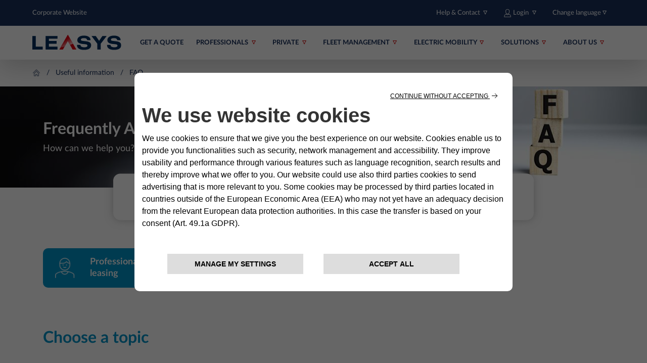

--- FILE ---
content_type: text/html; charset=UTF-8
request_url: https://www.leasys.com/lu/english/useful-information/faq
body_size: 10636
content:
<!DOCTYPE html>
<html  lang="en" itemscope
                                                     itemtype="https://schema.org/WebPage">

<head>
    <meta charset="utf-8">

    <!-- Google Tag Manager -->

    <script type="text/javascript">
        if (sessionStorage.getItem("referrer")) {
            $referrerCheck = sessionStorage.getItem("referrer");
            sessionStorage.removeItem("referrer");
        } else {
            $referrerCheck = document.referrer;
        }
    </script>
    <script type="text/plain" class="cl-onconsent-inline-performance">
        (function(w,d,s,l,i){w[l]=w[l]||[];w[l].push({'gtm.start':
            new Date().getTime(),event:'gtm.js'});var f=d.getElementsByTagName(s)[0],
        j=d.createElement(s),dl=l!='dataLayer'?'&l='+l:'';j.async=true;j.src=
        'https://www.googletagmanager.com/gtm.js?id='+i+dl;f.parentNode.insertBefore(j,f);
    })(window,document,'script','dataLayer','GTM-PHFRPBL');</script>
    <!-- End Google Tag Manager -->
        <!--    <link rel="canonical" href="--><?//=$baseaddrComplete?><!--">-->


    <title>Frequently Asked Questions | Leasys Luxembourg</title><meta name="description" content="Find all the answers to your questions about Leasys car leasing: how it works, contract, services included, electric mobility." />
<meta property="og:url" content="https://www.leasys.com/lu/english/useful-information/faq" />
<meta property="og:site" content="https://www.leasys.com/lu/english/useful-information/faq" />
<meta property="og:title" content="Frequently Asked Questions | Leasys Luxembourg" />
<meta property="og:description" content="Find all the answers to your questions about Leasys car leasing: how it works, contract, services included, electric mobility." />
<meta name="twitter:card" content="summary" />
<meta name="twitter:title" content="Frequently Asked Questions | Leasys Luxembourg" />
<meta name="twitter:description" content="Find all the answers to your questions about Leasys car leasing: how it works, contract, services included, electric mobility." />
<meta http-equiv="Content-Type" content="text/html; charset=UTF-8" />
<meta name="viewport" content="width=device-width, initial-scale=1.0, maximum-scale=1.0, user-scalable=no" />
<meta http-equiv="X-UA-Compatible" content="IE=edge" />
<meta name="robots" content="all" />
<meta name="country" content="lu" />

    <!--// META (SEO) -->
    
    <!-- STYLES & FONTS -->
        
                
    <link href="https://www.leasys.com/lu/english/useful-information/faq" rel="canonical" />
<link href="https://www.leasys.com/lu/english/useful-information/faq" hreflang="en-lu" rel="alternate" />
<link href="https://www.leasys.com/lu/francais/informations-utiles/faq" hreflang="fr-lu" rel="alternate" />
<link href="/assets/css/screen.css?v=1758493" media="screen" rel="stylesheet" type="text/css" />                
    <!--// STYLES & FONTS  -->

    <!-- FAVICON -->
    <link rel="apple-touch-icon" sizes="180x180" href="/assets/img/favicon/apple-touch-icon.png">
    <link rel="icon" type="image/png" sizes="32x32" href="/assets/img/favicon/favicon-32x32.png">
    <link rel="icon" type="image/png" sizes="16x16" href="/assets/img/favicon/favicon-16x16.png">
    <link rel="manifest" href="/assets/img/favicon/site.webmanifest">
    <meta name="msapplication-TileColor" content="#18305b">
    <meta name="theme-color" content="#ffffff">
    <!--// FAVICON -->

            <script type="text/javascript" class="cl-onconsent-inline-essential" src="https://www.google.com/recaptcha/api.js" async defer></script>
    
    <!-- SCHEMA.org -->
    <meta itemprop="name" content="Frequently Asked Questions | Leasys Luxembourg">
    <meta itemprop="description" content="Find all the answers to your questions about Leasys car leasing: how it works, contract, services included, electric mobility.">
    <!--    <meta itemprop="image" content="--><?//= $baseaddr . ASSET_PREFIX . '/assets/img/shared/logo.png' ?><!--">-->
    <!--// SCHEMA.org -->

</head>

<body class="leasys d-flex flex-column h-100 bg-white ">
<script>
    window.dataLayer = window.dataLayer || [];
</script>
    <script>
        // INSTRUCTIONS
        // The VersaTag code should be placed at the top of the <BODY> section of the HTML page.
        // To ensure that the full page loads as a prerequisite for the VersaTag
        // being activated (and the working mode is set to synchronous mode), place the tag at the bottom of the page. Note, however, that this may
        // skew the data for slow-loading pages, and in general is not recommended.
        // If the VersaTag code is configured to run in async mode, place the tag at the bottom of the page before the end of the <BODY > section.

        //
        // NOTE: You can test if the tags are working correctly before the campaign launches
        // as follows:  Browse to http://bs.serving-sys.com/BurstingPipe/adServer.bs?cn=at, which is
        // a page that lets you set your local machine to 'testing' mode.  In this mode, when
        // visiting a page that includes a VersaTag, a new window will open, showing you
        // the tags activated by the VersaTag and the data sent by the VersaTag tag to the Sizmek servers.
        //
        // END of instructions (These instruction lines can be deleted from the actual HTML)

        var versaTag = {};
        versaTag.id = "7209";
        versaTag.sync = 0;
        versaTag.dispType = "js";
        versaTag.ptcl = "HTTPS";
        versaTag.bsUrl = "bs.serving-sys.com/BurstingPipe";
        //VersaTag activity parameters include all conversion parameters including custom parameters and Predefined parameters. Syntax: "ParamName1":"ParamValue1", "ParamName2":"ParamValue2". ParamValue can be empty.
        versaTag.activityParams = {
//Predefined parameters:
            "OrderID": "",
            "Session": "",
            "Value": "",
            "productid": "",
            "productinfo": "",
            "Quantity": "",
//Custom parameters:
            "country": "",
            "productId": "",
            "productName": "",
            "pagelevel3": "",
            "pagelevel2": "",
            "pagelevel1": "",
            "pageTitle": "en-pagina-faq",
            "pageType": ""
        };
        //Static retargeting tags parameters. Syntax: "TagID1":"ParamValue1", "TagID2":"ParamValue2". ParamValue can be empty.
        versaTag.retargetParams = {};
        //Dynamic retargeting tags parameters. Syntax: "TagID1":"ParamValue1", "TagID2":"ParamValue2". ParamValue can be empty.
        versaTag.dynamicRetargetParams = {};
        // Third party tags conditional parameters and mapping rule parameters. Syntax: "CondParam1":"ParamValue1", "CondParam2":"ParamValue2". ParamValue can be empty.
        versaTag.conditionalParams = {"pageType":"","pageTitle":"en-pagina-faq","pagelevel1":"","pagelevel2":"","pagelevel3":"","productName":"","productId":"","country":""};
    </script>
    <script type="text/plain" class="cl-onconsent-inline-advertising" id="ebOneTagUrlId" src="https://secure-ds.serving-sys.com/SemiCachedScripts/ebOneTag.js"></script>
    <noscript>
        <iframe src="https://bs.serving-sys.com/BurstingPipe?
    cn=ot&amp;
    onetagid=7209&amp;
    ns=1&amp;
    activityValues=$$Value=[Value]&amp;OrderID=&amp;Session=&amp;ProductID=[ProductID]&amp;ProductInfo=[ProductInfo]&amp;Quantity=[Quantity]$$&amp;
    retargetingValues=$$$$&amp;
    dynamicRetargetingValues=$$$$&amp;
    acp=$$pageType=&amp;pageTitle=en-pagina-faq&amp;pagelevel1=&amp;pagelevel2=&amp;pagelevel3=&amp;productName=&amp;productId=&amp;country=$$&amp;"
                style="display:none;width:0px;height:0px"></iframe>
    </noscript>            

<nav class="navbar navbar-expand nav-top d-none d-xl-block nav-top--blue" aria-label="Utility menu">
    <div class="container-fluid d-flex pl-xl-5 pr-xl-5">

                
                                    <ul class="navbar-nav">
                    <li class="nav-item dropdown">
                        <a class="nav-link pl-0 " href="https://corporate.leasys.com/english" role="button" aria-haspopup="true" aria-expanded="false" title="Corporate Website">
                            Corporate Website                        </a>
                    </li>
                </ul>
                    
                            <ul class="navbar-nav ml-auto">
                                                                                                        <li class="nav-item dropdown">
                            <a
                                    class="nav-link  main dropdown-toggle"
                                    href="#"
                                    target=""
                                    rel=""
                                                                    data-toggle="dropdown"
                                    role="button"
                                    aria-haspopup="true"
                                    aria-expanded="false"
                                                                                            >
                                                                Help & Contact                            </a>

                                                            <div class="dropdown-menu shadow-sm">
                                                                                                                                                            <a
                                                class="dropdown-item"
                                                href="/lu/english/company/contact"
                                                target=""
                                                rel=""
                                                                                    >
                                            Contact                                        </a>
                                                                                                                                                            <a
                                                class="dropdown-item"
                                                href="/lu/english/useful-information/faq"
                                                target=""
                                                rel=""
                                                                                    >
                                            FAQ                                        </a>
                                                                                                                                                            <a
                                                class="dropdown-item"
                                                href="/lu/english/useful-documents"
                                                target=""
                                                rel=""
                                                                                    >
                                            Useful documents                                        </a>
                                                                    </div>
                                                    </li>
                                                                                                                            <li class="nav-item dropdown">
                            <a
                                    class="nav-link  main dropdown-toggle"
                                    href="#"
                                    target=""
                                    rel=""
                                                                    data-toggle="dropdown"
                                    role="button"
                                    aria-haspopup="true"
                                    aria-expanded="false"
                                                                                            >
                                <picture >
	<source srcset="/international/img/31064/image-thumb__31064__header-link-icon/Icona_Area_Clienti_bianca.webp 1x, /international/img/31064/image-thumb__31064__header-link-icon/Icona_Area_Clienti_bianca@2x.webp 2x" type="image/webp" />
	<source srcset="/international/img/31064/image-thumb__31064__header-link-icon/Icona_Area_Clienti_bianca.png 1x, /international/img/31064/image-thumb__31064__header-link-icon/Icona_Area_Clienti_bianca@2x.png 2x" type="image/png" />
	<img src="/international/img/31064/image-thumb__31064__header-link-icon/Icona_Area_Clienti_bianca.png" width="16" height="16" alt="" loading="lazy" srcset="/international/img/31064/image-thumb__31064__header-link-icon/Icona_Area_Clienti_bianca.png 1x, /international/img/31064/image-thumb__31064__header-link-icon/Icona_Area_Clienti_bianca@2x.png 2x" />
</picture>
                                Login                            </a>

                                                            <div class="dropdown-menu shadow-sm">
                                                                                                                                                            <a
                                                class="dropdown-item"
                                                href="/lu/english/driver-app-closed"
                                                target=""
                                                rel=""
                                                                                    >
                                            My-Leasys Drivers                                        </a>
                                                                                                                                                            <a
                                                class="dropdown-item"
                                                href="https://fleet.myleasys.lu/"
                                                target="_blank"
                                                rel="noopener"
                                                                                    >
                                            My-Leasys Fleet                                        </a>
                                                                    </div>
                                                    </li>
                                                                                                    <li class="nav-item dropdown">
                            <a class="nav-link main dropdown-toggle" href="#" data-toggle="dropdown" role="button" aria-haspopup="true"
                               aria-expanded="false">Change language</a>
                            <div class="dropdown-menu shadow-sm">
                                                                    <a class="dropdown-item" href="/lu/francais/informations-utiles/faq">
                                        FR                                    </a>
                                                            </div>
                        </li>
                                                                                                                            <li class="nav-item ">
                            <a
                                    class="nav-link nav-favourite main "
                                    href="/lu/english/favourites"
                                    target=""
                                    rel=""
                                                                                            >
                                <picture >
	<source srcset="/international/img/139363/image-thumb__139363__header-link-icon/heart_icon.webp 1x, /international/img/139363/image-thumb__139363__header-link-icon/heart_icon@2x.webp 2x" type="image/webp" />
	<source srcset="/international/img/139363/image-thumb__139363__header-link-icon/heart_icon.png 1x, /international/img/139363/image-thumb__139363__header-link-icon/heart_icon@2x.png 2x" type="image/png" />
	<img src="/international/img/139363/image-thumb__139363__header-link-icon/heart_icon.png" width="19" height="16" alt="" loading="lazy" srcset="/international/img/139363/image-thumb__139363__header-link-icon/heart_icon.png 1x, /international/img/139363/image-thumb__139363__header-link-icon/heart_icon@2x.png 2x" />
</picture>
                                Favorites                            </a>

                                                    </li>
                                                                </ul>
            </div>
</nav>
            
<nav class="sticky-top navbar navbar-expand-xl nav-main nav-main--white shadow-lg ">
    <div class="container-fluid d-flex pl-xl-5 pr-xl-5">
                            <a class="navbar-brand mr-0 mr-md-2" href="/lu/english" aria-label="Leasys">
                <img class="nav-main-logo" src="/international/img/logo_leasys_stellantis_def/logo-positivo.svg" alt="Leasys">
            </a>
        
        <ul class="nav mobileIconNavContainer">
            
                    </ul>
        <button class="navbar-toggler" type="button">
            <span class="navbar-toggler-icon"></span>
        </button>
        <ul class="navbar-nav ml-auto">
                                                            <li class="nav-item dropdown">
                    <a
                        href="/lu/english/get-a-quote"
                        target=""
                        class="nav-link "
                        rel=""
                                                                    >
                        Get a quote                    </a>
                    
                
                                    </li>
                                                            <li class="nav-item dropdown">
                    <a
                        href="#"
                        target=""
                        class="nav-link dropdown-toggle mr-md-2"
                        rel=""
                                                    data-toggle="dropdown"
                            role="button"
                            aria-haspopup="true"
                            aria-expanded="false"
                                                                    >
                        Professionals                    </a>
                    
                
                                            <div class="dropdown-menu dropdown-menu-right shadow-sm">
                                                                                                                            <a
                                        class="dropdown-item"
                                        href="/lu/english/target/business-lease"
                                        target=""
                                        rel=""
                                                                        >
                                    Discover business lease                                </a>
                                                                                                                            <a
                                        class="dropdown-item"
                                        href="/lu/english/lease-or-buy"
                                        target=""
                                        rel=""
                                                                        >
                                    Benefits of leasing                                </a>
                                                                                                                            <a
                                        class="dropdown-item"
                                        href="/lu/english/services"
                                        target=""
                                        rel=""
                                                                        >
                                    Car leasing services                                </a>
                                                                                                                            <a
                                        class="dropdown-item"
                                        href="/lu/english/offers?order=asc&view=6&perRow=2&category=special-offer"
                                        target=""
                                        rel=""
                                                                        >
                                    Discover our offers                                </a>
                                                    </div>
                                    </li>
                                                            <li class="nav-item dropdown">
                    <a
                        href="#"
                        target=""
                        class="nav-link dropdown-toggle mr-md-2"
                        rel=""
                                                    data-toggle="dropdown"
                            role="button"
                            aria-haspopup="true"
                            aria-expanded="false"
                                                                    >
                        Private                    </a>
                    
                
                                            <div class="dropdown-menu dropdown-menu-right shadow-sm">
                                                                                                                            <a
                                        class="dropdown-item"
                                        href="/lu/english/target/private"
                                        target=""
                                        rel=""
                                                                        >
                                    Discover private lease                                </a>
                                                    </div>
                                    </li>
                                                            <li class="nav-item dropdown">
                    <a
                        href="#"
                        target=""
                        class="nav-link dropdown-toggle mr-md-2"
                        rel=""
                                                    data-toggle="dropdown"
                            role="button"
                            aria-haspopup="true"
                            aria-expanded="false"
                                                                    >
                        Fleet management                    </a>
                    
                
                                            <div class="dropdown-menu dropdown-menu-right shadow-sm">
                                                                                                                            <a
                                        class="dropdown-item"
                                        href="/lu/english/fleet-management"
                                        target=""
                                        rel=""
                                                                        >
                                    Discover fleet management                                </a>
                                                                                                                            <a
                                        class="dropdown-item"
                                        href="/lu/english/fleet-management/services"
                                        target=""
                                        rel=""
                                                                        >
                                    Fleet management services                                </a>
                                                                                                                            <a
                                        class="dropdown-item"
                                        href="/lu/english/services"
                                        target=""
                                        rel=""
                                                                        >
                                    Car leasing services                                </a>
                                                                                                                            <a
                                        class="dropdown-item"
                                        href="/lu/english/interim-check"
                                        target=""
                                        rel=""
                                                                        >
                                    Interim car check                                </a>
                                                    </div>
                                    </li>
                                                            <li class="nav-item dropdown">
                    <a
                        href="#"
                        target=""
                        class="nav-link dropdown-toggle mr-md-2"
                        rel=""
                                                    data-toggle="dropdown"
                            role="button"
                            aria-haspopup="true"
                            aria-expanded="false"
                                                                    >
                        Electric mobility                    </a>
                    
                
                                            <div class="dropdown-menu dropdown-menu-right shadow-sm">
                                                                                                                            <a
                                        class="dropdown-item"
                                        href="/lu/english/electric-mobility"
                                        target=""
                                        rel=""
                                                                        >
                                    Discover electric mobility                                </a>
                                                                                                                            <a
                                        class="dropdown-item"
                                        href="/lu/english/charging-your-electric-vehicle"
                                        target=""
                                        rel=""
                                                                        >
                                    Charging your electric vehicle                                </a>
                                                    </div>
                                    </li>
                                                            <li class="nav-item dropdown">
                    <a
                        href="#"
                        target=""
                        class="nav-link dropdown-toggle mr-md-2"
                        rel=""
                                                    data-toggle="dropdown"
                            role="button"
                            aria-haspopup="true"
                            aria-expanded="false"
                                                                    >
                        Solutions                    </a>
                    
                
                                            <div class="dropdown-menu dropdown-menu-right shadow-sm">
                                                                                                                            <a
                                        class="dropdown-item"
                                        href="/lu/english/our-solutions/leasys-flex"
                                        target=""
                                        rel=""
                                                                        >
                                    Leasys Flex                                </a>
                                                                                                                            <a
                                        class="dropdown-item"
                                        href="/lu/english/our-solutions/leasys-pay-roll"
                                        target=""
                                        rel=""
                                                                        >
                                    Leasys Pay&Roll                                </a>
                                                                                                                            <a
                                        class="dropdown-item"
                                        href="/lu/english/our-solutions/leasys-pro"
                                        target=""
                                        rel=""
                                                                        >
                                    Leasys Pro                                </a>
                                                    </div>
                                    </li>
                                                            <li class="nav-item dropdown">
                    <a
                        href="#"
                        target="_blank"
                        class="nav-link dropdown-toggle mr-md-2"
                        rel="noopener"
                                                    data-toggle="dropdown"
                            role="button"
                            aria-haspopup="true"
                            aria-expanded="false"
                                                                    >
                        About us                    </a>
                    
                
                                            <div class="dropdown-menu dropdown-menu-right shadow-sm">
                                                                                                                            <a
                                        class="dropdown-item"
                                        href="/lu/english/company/who-we-are"
                                        target=""
                                        rel=""
                                                                        >
                                    Discover Leasys                                </a>
                                                                                                                            <a
                                        class="dropdown-item"
                                        href="/lu/english/company/who-we-are/leasys-luxembourg"
                                        target=""
                                        rel=""
                                                                        >
                                    Leasys Luxembourg                                </a>
                                                                                                                            <a
                                        class="dropdown-item"
                                        href="/lu/english/blog"
                                        target=""
                                        rel=""
                                                                        >
                                    Blog                                </a>
                                                    </div>
                                    </li>
                    </ul>
    </div>
</nav>            
<nav class="nav-collapse" aria-label="Mobile menu">
    <div class="container-fluid">
        <!-- NAVIGATION CONTROLS -->
        <div class="row">
            <div class="col-6">
                <div class="d-flex justify-content-start">
                    <div class="dropdown mt-2">
                                            </div>
                </div>
            </div>
            <div class="col-6">
                <div class="d-flex justify-content-end">
                    <div class="nav-collapse-header">
                        <div class="nav-collapse-header-btn">
                            <a href="#" class="nav-close" title="close">
                                <span class="close-icon-white"></span>
                            </a>
                        </div>
                    </div>
                </div>
            </div>
        </div>
        <!-- /NAVIGATION CONTROLS -->
    
        <!-- MAIN NAVIGATION -->
        <div class="row mt-2">
            <div class="col-12">
                <div class="nav-collapse-main w-100 p-3">
                    <div class="accordion nav-main-accordion" id="accordion">
                                                <div class="nav-main-wrapper mb-2">
                            <div class="nav-main-accordion-header" id="change-language">
                                <h2 class="mb-0">
                                    <button class="btn btn-link w-100" type="button" data-toggle="collapse" data-target="#change-language_collapse" aria-expanded="true" aria-controls="change-language_collapse">
                                        Change language                                    </button>
                                </h2>
                            </div>
                            <div id="change-language_collapse" class="collapse" aria-labelledby="change-language" data-parent="#accordion">
                                <ul class="nav flex-column">
                                                                        <li class="nav-item">
                                        <a class="nav-link" href="/lu/francais/informations-utiles/faq">
                                            FR                                        </a>
                                    </li>
                                                                    </ul>
                            </div>
                        </div>
                                                                                                                                                                                                                                            <div class="nav-main-wrapper mb-2">
                                                                    <div class="nav-main-accordion-header" id="about-us">
                                        <h2 class="mb-0">
                                            <button class="btn btn-link w-100" type="button" data-toggle="collapse" data-target="#about-us_collapse" aria-expanded="true" aria-controls="about-us_collapse">
                                                About us                                            </button>
                                        </h2>
                                    </div>
                                    <div id="about-us_collapse" class="collapse" aria-labelledby="about-us" data-parent="#accordion">
                                        <ul class="nav flex-column">
                                                                                                                                                                                            <li class="nav-item">
                                                    <a
                                                        class="nav-link "
                                                        href="/lu/english/company/who-we-are"
                                                        target=""
                                                        rel=""
                                                                                                                >
                                                                                                                Discover Leasys                                                    </a>
                                                </li>
                                                                                                                                                                                            <li class="nav-item">
                                                    <a
                                                        class="nav-link "
                                                        href="/lu/english/company/who-we-are/leasys-luxembourg"
                                                        target=""
                                                        rel=""
                                                                                                                >
                                                                                                                Leasys Luxembourg                                                    </a>
                                                </li>
                                                                                                                                                                                            <li class="nav-item">
                                                    <a
                                                        class="nav-link "
                                                        href="/lu/english/blog"
                                                        target=""
                                                        rel=""
                                                                                                                >
                                                                                                                Blog                                                    </a>
                                                </li>
                                                                                    </ul>
                                    </div>
                                                            </div>
                                                                                                            <div class="nav-main-wrapper mb-2">
                                                                    <div class="nav-main-accordion-header" id="professionals">
                                        <h2 class="mb-0">
                                            <button class="btn btn-link w-100" type="button" data-toggle="collapse" data-target="#professionals_collapse" aria-expanded="true" aria-controls="professionals_collapse">
                                                Professionals                                            </button>
                                        </h2>
                                    </div>
                                    <div id="professionals_collapse" class="collapse" aria-labelledby="professionals" data-parent="#accordion">
                                        <ul class="nav flex-column">
                                                                                                                                                                                            <li class="nav-item">
                                                    <a
                                                        class="nav-link "
                                                        href="/lu/english/target/business-lease"
                                                        target=""
                                                        rel=""
                                                                                                                >
                                                                                                                Discover business lease                                                    </a>
                                                </li>
                                                                                                                                                                                            <li class="nav-item">
                                                    <a
                                                        class="nav-link "
                                                        href="/lu/english/lease-or-buy"
                                                        target=""
                                                        rel=""
                                                                                                                >
                                                                                                                Benefits of leasing                                                    </a>
                                                </li>
                                                                                                                                                                                            <li class="nav-item">
                                                    <a
                                                        class="nav-link "
                                                        href="/lu/english/services"
                                                        target=""
                                                        rel=""
                                                                                                                >
                                                                                                                Car leasing services                                                    </a>
                                                </li>
                                                                                                                                                                                            <li class="nav-item">
                                                    <a
                                                        class="nav-link "
                                                        href="/lu/english/offers?order=asc&view=6&perRow=2&category=special-offer"
                                                        target=""
                                                        rel=""
                                                                                                                >
                                                                                                                Discover our offers                                                    </a>
                                                </li>
                                                                                    </ul>
                                    </div>
                                                            </div>
                                                                                                            <div class="nav-main-wrapper mb-2">
                                                                    <div class="nav-main-accordion-header" id="private">
                                        <h2 class="mb-0">
                                            <button class="btn btn-link w-100" type="button" data-toggle="collapse" data-target="#private_collapse" aria-expanded="true" aria-controls="private_collapse">
                                                Private                                            </button>
                                        </h2>
                                    </div>
                                    <div id="private_collapse" class="collapse" aria-labelledby="private" data-parent="#accordion">
                                        <ul class="nav flex-column">
                                                                                                                                                                                            <li class="nav-item">
                                                    <a
                                                        class="nav-link "
                                                        href="/lu/english/target/private"
                                                        target=""
                                                        rel=""
                                                                                                                >
                                                                                                                Discover private lease                                                    </a>
                                                </li>
                                                                                    </ul>
                                    </div>
                                                            </div>
                                                                                                            <div class="nav-main-wrapper mb-2">
                                                                    <div class="nav-main-accordion-header" id="fleet-management">
                                        <h2 class="mb-0">
                                            <button class="btn btn-link w-100" type="button" data-toggle="collapse" data-target="#fleet-management_collapse" aria-expanded="true" aria-controls="fleet-management_collapse">
                                                Fleet management                                            </button>
                                        </h2>
                                    </div>
                                    <div id="fleet-management_collapse" class="collapse" aria-labelledby="fleet-management" data-parent="#accordion">
                                        <ul class="nav flex-column">
                                                                                                                                                                                            <li class="nav-item">
                                                    <a
                                                        class="nav-link "
                                                        href="/lu/english/fleet-management"
                                                        target=""
                                                        rel=""
                                                                                                                >
                                                                                                                Discover fleet management                                                    </a>
                                                </li>
                                                                                                                                                                                            <li class="nav-item">
                                                    <a
                                                        class="nav-link "
                                                        href="/lu/english/fleet-management/services"
                                                        target=""
                                                        rel=""
                                                                                                                >
                                                                                                                Fleet management services                                                    </a>
                                                </li>
                                                                                                                                                                                            <li class="nav-item">
                                                    <a
                                                        class="nav-link "
                                                        href="/lu/english/services"
                                                        target=""
                                                        rel=""
                                                                                                                >
                                                                                                                Car leasing services                                                    </a>
                                                </li>
                                                                                                                                                                                            <li class="nav-item">
                                                    <a
                                                        class="nav-link "
                                                        href="/lu/english/interim-check"
                                                        target=""
                                                        rel=""
                                                                                                                >
                                                                                                                Interim car check                                                    </a>
                                                </li>
                                                                                    </ul>
                                    </div>
                                                            </div>
                                                                                                            <div class="nav-main-wrapper mb-2">
                                                                    <div class="nav-main-accordion-header" id="electric-mobility">
                                        <h2 class="mb-0">
                                            <button class="btn btn-link w-100" type="button" data-toggle="collapse" data-target="#electric-mobility_collapse" aria-expanded="true" aria-controls="electric-mobility_collapse">
                                                Electric mobility                                            </button>
                                        </h2>
                                    </div>
                                    <div id="electric-mobility_collapse" class="collapse" aria-labelledby="electric-mobility" data-parent="#accordion">
                                        <ul class="nav flex-column">
                                                                                                                                                                                            <li class="nav-item">
                                                    <a
                                                        class="nav-link "
                                                        href="/lu/english/electric-mobility"
                                                        target=""
                                                        rel=""
                                                                                                                >
                                                                                                                Discover electric mobility                                                    </a>
                                                </li>
                                                                                                                                                                                            <li class="nav-item">
                                                    <a
                                                        class="nav-link "
                                                        href="/lu/english/charging-your-electric-vehicle"
                                                        target=""
                                                        rel=""
                                                                                                                >
                                                                                                                Charging your electric vehicle                                                    </a>
                                                </li>
                                                                                    </ul>
                                    </div>
                                                            </div>
                                                                                                            <div class="nav-main-wrapper mb-2">
                                                                    <div class="nav-main-accordion-header" id="solutions">
                                        <h2 class="mb-0">
                                            <button class="btn btn-link w-100" type="button" data-toggle="collapse" data-target="#solutions_collapse" aria-expanded="true" aria-controls="solutions_collapse">
                                                Solutions                                            </button>
                                        </h2>
                                    </div>
                                    <div id="solutions_collapse" class="collapse" aria-labelledby="solutions" data-parent="#accordion">
                                        <ul class="nav flex-column">
                                                                                                                                                                                            <li class="nav-item">
                                                    <a
                                                        class="nav-link "
                                                        href="/lu/english/our-solutions/leasys-flex"
                                                        target=""
                                                        rel=""
                                                                                                                >
                                                                                                                Leasys Flex                                                    </a>
                                                </li>
                                                                                                                                                                                            <li class="nav-item">
                                                    <a
                                                        class="nav-link "
                                                        href="/lu/english/our-solutions/leasys-pay-roll"
                                                        target=""
                                                        rel=""
                                                                                                                >
                                                                                                                Leasys Pay&Roll                                                    </a>
                                                </li>
                                                                                                                                                                                            <li class="nav-item">
                                                    <a
                                                        class="nav-link "
                                                        href="/lu/english/our-solutions/leasys-pro"
                                                        target=""
                                                        rel=""
                                                                                                                >
                                                                                                                Leasys Pro                                                    </a>
                                                </li>
                                                                                    </ul>
                                    </div>
                                                            </div>
                                                                                                            <div class="nav-main-wrapper mb-2">
                                                                    <div class="nav-main-accordion-header" id="help-contact">
                                        <h2 class="mb-0">
                                            <button class="btn btn-link w-100" type="button" data-toggle="collapse" data-target="#help-contact_collapse" aria-expanded="true" aria-controls="help-contact_collapse">
                                                Help & Contact                                            </button>
                                        </h2>
                                    </div>
                                    <div id="help-contact_collapse" class="collapse" aria-labelledby="help-contact" data-parent="#accordion">
                                        <ul class="nav flex-column">
                                                                                                                                                                                            <li class="nav-item">
                                                    <a
                                                        class="nav-link "
                                                        href="/lu/english/company/contact"
                                                        target=""
                                                        rel=""
                                                                                                                >
                                                                                                                Contact                                                    </a>
                                                </li>
                                                                                                                                                                                            <li class="nav-item">
                                                    <a
                                                        class="nav-link "
                                                        href="/lu/english/useful-information/faq"
                                                        target=""
                                                        rel=""
                                                                                                                >
                                                                                                                FAQ                                                    </a>
                                                </li>
                                                                                                                                                                                            <li class="nav-item">
                                                    <a
                                                        class="nav-link "
                                                        href="/lu/english/useful-documents"
                                                        target=""
                                                        rel=""
                                                                                                                >
                                                                                                                Useful documents                                                    </a>
                                                </li>
                                                                                    </ul>
                                    </div>
                                                            </div>
                                                                                                            <div class="nav-main-wrapper mb-2">
                                                                    <div class="nav-main-accordion-header" id="login">
                                        <h2 class="mb-0">
                                            <button class="btn btn-link w-100" type="button" data-toggle="collapse" data-target="#login_collapse" aria-expanded="true" aria-controls="login_collapse">
                                                Login                                            </button>
                                        </h2>
                                    </div>
                                    <div id="login_collapse" class="collapse" aria-labelledby="login" data-parent="#accordion">
                                        <ul class="nav flex-column">
                                                                                                                                                                                            <li class="nav-item">
                                                    <a
                                                        class="nav-link "
                                                        href="/lu/english/driver-app-closed"
                                                        target=""
                                                        rel=""
                                                                                                                >
                                                                                                                My-Leasys Drivers                                                    </a>
                                                </li>
                                                                                                                                                                                            <li class="nav-item">
                                                    <a
                                                        class="nav-link "
                                                        href="https://fleet.myleasys.lu/"
                                                        target="_blank"
                                                        rel="noopener"
                                                                                                                >
                                                                                                                My-Leasys Fleet                                                    </a>
                                                </li>
                                                                                    </ul>
                                    </div>
                                                            </div>
                                            </div>
                </div>
            </div>
        </div>
        <!-- /MAIN NAVIGATION -->
        <style>
            .nav-collapse .nav-collapse-top .nav-item a.cart-icon{
                position: relative;
                width: fit-content;
            }
            .nav-collapse .nav-collapse-top .nav-item a.cart-icon::after{
                display: inline-block;     
                content:"";     
                position: absolute;     
                top: 8px;
                right: -7px;     
                background-size: contain;     
                background-repeat: no-repeat;     
                background-position: center;     
                width: 18px;     
                height: 18px;     
                background-image: url("[data-uri]"); 
            }
        </style>
        <div class="row">
            <div class="col-12">
                <div class="nav-collapse-top w-100">
                    <ul class="nav flex-column">
                                                                                                            <li class="nav-item">
                                <a
                                    class="nav-link ffff  main"
                                    href="/lu/english/get-a-quote"
                                    target=""
                                    rel=""
                                                                        >
                                    Get a quote                                </a>
                            </li>
                                                                                                            <li class="nav-item">
                                <a
                                    class="nav-link ffff nav-favourite main"
                                    href="/lu/english/favourites"
                                    target=""
                                    rel=""
                                                                        >
                                    Favorites                                </a>
                            </li>
                        
                                                                    </ul>
                </div>
            </div>
        </div>
    </div>
</nav>
            
            <breadcrumb-container>
                <div class="breadcrumbs-container ">
        <div class="breadcrumbs container-fluid pl-xl-5 pr-xl-5">
            <ul class="breadcrumbs-list">
                <li><a href=/lu/english><img src="/assets/img/icons/home-breadcrumbs.png" height="16" alt="Home"></a></li>
                                    <li><a style="" href=>Useful information</a></li>
                                    <li><a style="pointer-events: none; cursor: default;" href=/lu/english/useful-information/faq>FAQ</a></li>
                            </ul>
        </div>
    </div>
            </breadcrumb-container>
    

<!-- START CONTENT -->




                                    
            
                                    







            

    


<section class="section top-header-small ">
        <div class="container-fluid background-container justify-content-center">
        <picture>
            <source srcset="/international/img/pages/faq/top/160657/image-thumb__160657__slider_image_desktop/faq-desktop.jpg" media="(min-width: 992px)" />
            <source srcset="/international/img/pages/faq/top/160660/image-thumb__160660__slider_image_tablet/faq-tablet.jpg" media="(min-width: 576px)" />
            <source srcset="/international/img/pages/faq/top/160654/image-thumb__160654__slider_image_mobile/faq-mobile.jpg" media="(min-width: 300px)" />
            <img src="/international/img/pages/faq/top/160657/image-thumb__160657__slider_image_desktop/faq-desktop.jpg" class="background-img" alt=""/>
        </picture>
    </div>

    <div class="container text-container text-white">
        <div class="row">
            <div class="col-12 col-sm-6 col-lg-5">
                <div class="container ">

                    
                    

                                            <div class="row main-title  ">
                            <div class="col-12">
                                                                    <h1>Frequently Asked Questions</h1>
                                                            </div>
                        </div>
                    
                                            <div class="row sub-title mb-0 ">
                            <div class="col-12">
                                <span>How can we help you?</span>
                            </div>
                        </div>
                    
                                                            <div class="row slide-bottom-note">
                        <div class="col-12">
                            <small></small>
                        </div>
                    </div>
                                    </div>
            </div>
        </div>
    </div>
    </section>    
                
                            
                    

<main class="faq">
    
<section class="section faq-search section--white">
    <div class="container faq-search-container" >
        <div class="row faq-search-row">
            <div class="col-12 col-md-9 faq-search-text">
                <form action="/lu/english/useful-information/faq/search" method="get">
                    <div class="row faq-search-inner-row">
                        <div class="col-11 search-input">
                            <input name="keyword" class="text-field" placeholder="Search"
                                value="">
                        </div>
                                                    <div class="col-1 search-icon p-0">
                                <button type="submit" class="search-button"><img src="/international/img/pages/faq/search-icon.png" alt="search" class="img-fluid" title="Search"></button>
                            </div>
                                            </div>
                </form>
            </div>
        </div>
    </div>
</section>


    
    
    <section class="section section--white icons-tab-areas categories-listing  ">
        
        <div class="container nav-buttons-container">
            <div class="row nav-buttons-place">
                <div class="col-12" role="tablist">
                    <ul class="nav nav-pills"  id="pills-tab">
                                                    <li class="nav-item" role="presentation">
                                <button class="nav-link active"
                                        type="button" id="button-0" data-toggle="pill" data-target="#pills-0"
                                        role="tab" aria-controls="pills-0" aria-selected="true" title="block-0">
                                                                                                            <img data-active-icon="/international/img/pages/faq/user-active.png" data-inactive-icon="/international/img/pages/faq/user-inactive.png" class="button-icon"
                                         src="/international/img/pages/faq/user-active.png"
                                         alt=""
                                    >
                                    Professional leasing                                </button>
                            </li>
                                                    <li class="nav-item" role="presentation">
                                <button class="nav-link "
                                        type="button" id="button-1" data-toggle="pill" data-target="#pills-1"
                                        role="tab" aria-controls="pills-1" aria-selected="true" title="block-1">
                                                                                                            <img data-active-icon="/international/img/pages/faq/electric-mobility.active.png" data-inactive-icon="/international/img/pages/faq/electric-mobility-inactive.png" class="button-icon"
                                         src="/international/img/pages/faq/electric-mobility-inactive.png"
                                         alt=""
                                    >
                                    Electric mobility                                </button>
                            </li>
                                            </ul>
                </div>
            </div>
        </div>

        <div class="container">
            <div class="row categories-place">
                <div class="col-12 tab-content" id="pills-tabContent">
                                            <div class="tab-pane fade active show"
                             id="pills-0" role="tabpanel" aria-labelledby="button-0">
                            
                                                            <div class="row main-title-container">
                                    <div class="col-12">
                                        <h2 class="tab-main-title">
                                            Choose a topic                                        </h2>
                                    </div>
                                </div>
                                                        <hr>

                            
                                                                <a href="/lu/english/useful-information/faq/accidents_and_damage">
                                        <div class="row-container">
                                            <p>Accidents and damage</p>
                                                                                            <img src="/international/img/pages/faq/search-icon.png" alt="Search" title="Search" class="search-icon">
                                                                                    </div>
                                    </a>
                                    <hr>
                                                                    <a href="/lu/english/useful-information/faq/contract">
                                        <div class="row-container">
                                            <p>Contract</p>
                                                                                            <img src="/international/img/pages/faq/search-icon.png" alt="Search" title="Search" class="search-icon">
                                                                                    </div>
                                    </a>
                                    <hr>
                                                                    <a href="/lu/english/useful-information/faq/insurance">
                                        <div class="row-container">
                                            <p>Insurance</p>
                                                                                            <img src="/international/img/pages/faq/search-icon.png" alt="Search" title="Search" class="search-icon">
                                                                                    </div>
                                    </a>
                                    <hr>
                                                                    <a href="/lu/english/useful-information/faq/maintenance_and_repairs">
                                        <div class="row-container">
                                            <p>Maintenance and repairs</p>
                                                                                            <img src="/international/img/pages/faq/search-icon.png" alt="Search" title="Search" class="search-icon">
                                                                                    </div>
                                    </a>
                                    <hr>
                                                                    <a href="/lu/english/useful-information/faq/ordering_and_getting_the_car">
                                        <div class="row-container">
                                            <p>Ordering and getting the car</p>
                                                                                            <img src="/international/img/pages/faq/search-icon.png" alt="Search" title="Search" class="search-icon">
                                                                                    </div>
                                    </a>
                                    <hr>
                                                                    <a href="/lu/english/useful-information/faq/returning_the_car">
                                        <div class="row-container">
                                            <p>Returning the car</p>
                                                                                            <img src="/international/img/pages/faq/search-icon.png" alt="Search" title="Search" class="search-icon">
                                                                                    </div>
                                    </a>
                                    <hr>
                                                                    <a href="/lu/english/useful-information/faq/using_the_car">
                                        <div class="row-container">
                                            <p>Using the car</p>
                                                                                            <img src="/international/img/pages/faq/search-icon.png" alt="Search" title="Search" class="search-icon">
                                                                                    </div>
                                    </a>
                                    <hr>
                                                                    <a href="/lu/english/useful-information/faq/contact">
                                        <div class="row-container">
                                            <p>Contact</p>
                                                                                            <img src="/international/img/pages/faq/search-icon.png" alt="Search" title="Search" class="search-icon">
                                                                                    </div>
                                    </a>
                                    <hr>
                                                                    <a href="/lu/english/useful-information/faq/assistance">
                                        <div class="row-container">
                                            <p>Assistance</p>
                                                                                            <img src="/international/img/pages/faq/search-icon.png" alt="Search" title="Search" class="search-icon">
                                                                                    </div>
                                    </a>
                                    <hr>
                                                                                    </div>
                                            <div class="tab-pane fade "
                             id="pills-1" role="tabpanel" aria-labelledby="button-1">
                            
                                                            <div class="row main-title-container">
                                    <div class="col-12">
                                        <h2 class="tab-main-title">
                                            Choose a topic                                        </h2>
                                    </div>
                                </div>
                                                        <hr>

                            
                                                                <a href="/lu/english/useful-information/faq/autonomy">
                                        <div class="row-container">
                                            <p>Autonomy</p>
                                                                                            <img src="/international/img/pages/faq/search-icon.png" alt="Search" title="Search" class="search-icon">
                                                                                    </div>
                                    </a>
                                    <hr>
                                                                    <a href="/lu/english/useful-information/faq/costs">
                                        <div class="row-container">
                                            <p>Costs</p>
                                                                                            <img src="/international/img/pages/faq/search-icon.png" alt="Search" title="Search" class="search-icon">
                                                                                    </div>
                                    </a>
                                    <hr>
                                                                    <a href="/lu/english/useful-information/faq/environment">
                                        <div class="row-container">
                                            <p>Environment</p>
                                                                                            <img src="/international/img/pages/faq/search-icon.png" alt="Search" title="Search" class="search-icon">
                                                                                    </div>
                                    </a>
                                    <hr>
                                                                    <a href="/lu/english/useful-information/faq/general">
                                        <div class="row-container">
                                            <p>General</p>
                                                                                            <img src="/international/img/pages/faq/search-icon.png" alt="Search" title="Search" class="search-icon">
                                                                                    </div>
                                    </a>
                                    <hr>
                                                                    <a href="/lu/english/useful-information/faq/safety">
                                        <div class="row-container">
                                            <p>Safety</p>
                                                                                            <img src="/international/img/pages/faq/search-icon.png" alt="Search" title="Search" class="search-icon">
                                                                                    </div>
                                    </a>
                                    <hr>
                                                                                    </div>
                                    </div>
            </div>

        </div>
    </section>

    </main>
<!-- END CONTENT -->

<div class="modal fade overlay" id="searchModal" tabindex="-1" role="dialog" aria-labelledby="searchModal" aria-hidden="true">
    <div class="modal-dialog modal-dialog-centered" role="document">
        <div class="modal-content shadow">
            <div class="modal-header">
                <h5 class="modal-title" id="exampleModalCenterTitle">
                    search on the site                </h5>
                <button type="button" class="close" data-dismiss="modal" aria-label="Close">
                    <span aria-hidden="true"><i class="close-icon-black"></i></span>
                </button>
            </div>
            <div class="modal-body">
                <form action="/lu/english/search" method="GET" class="form">
                    <div class="row">
                        <div class="col-12">
                            <div class="form-group">
                                <input name="search" type="text" class="form-control" placeholder="Search"/>
                            </div>
                        </div>
                    </div>
                    <div class="row">
                        <div class="col-12">
                            <div class="text-left">
                                <button type="submit" class="btn btn-leasys-red btn-sm">
                                    Search                                    <i class="search-icon-white"></i>
                                </button>
                            </div>
                        </div>
                    </div>
                </form>
            </div>
        </div>
    </div>
</div>

    
    <footer class="footer footer--blue pt-5 pb-5">
        <div class="container">
            <div class="row">
                
    <div class="col-12 col-md-4">
        <ul class="list-unstyled">
                            <li>
                                                                <a
                                href="/lu/english/company/who-we-are"
                                target=""
                                rel=""
                                class=" main footer-link"
                        >
                            About Us                        </a>
                                    </li>
                            <li>
                                                                <a
                                href="/lu/english/company/contact"
                                target=""
                                rel=""
                                class=" main footer-link"
                        >
                            Contacts                        </a>
                                    </li>
                            <li>
                                                                <a
                                href="/lu/english/useful-information/faq"
                                target=""
                                rel=""
                                class=" main active mainactive footer-link"
                        >
                            FAQ                        </a>
                                    </li>
                    </ul>
                    <hr class="d-lg-none d-md-none hr-white">
            </div>
    <div class="col-12 col-md-4">
        <ul class="list-unstyled">
                            <li>
                                                                <a
                                href="/be/francais/nos-clients/particulier"
                                target=""
                                rel=""
                                class=" main footer-link"
                        >
                            Privates                        </a>
                                    </li>
                            <li>
                                                                <a
                                href="/lu/english/target/business-lease"
                                target=""
                                rel=""
                                class=" main footer-link"
                        >
                            Business Contract Hire                        </a>
                                    </li>
                            <li>
                                                                <a
                                href="/lu/english/fleet-management"
                                target=""
                                rel=""
                                class=" main footer-link"
                        >
                            Fleet Managers                        </a>
                                    </li>
                            <li>
                                                                <a
                                href="/lu/english/electric-mobility"
                                target=""
                                rel=""
                                class=" main footer-link"
                        >
                            Electric Mobility                        </a>
                                    </li>
                    </ul>
                    <hr class="d-lg-none d-md-none hr-white">
            </div>
    <div class="col-12 col-md-4">
        <ul class="list-unstyled">
                            <li>
                                                                <a
                                href="/lu/english/get-a-quote"
                                target=""
                                rel=""
                                class=" main footer-link"
                        >
                            Get a Quote                        </a>
                                    </li>
                            <li>
                                                                <a
                                href="/lu/english/my-leasys-fleet-closed"
                                target="_blank"
                                rel="noopener"
                                class=" main footer-link"
                        >
                            My-Leasys for fleet managers                        </a>
                                    </li>
                            <li>
                                                                <a
                                href="/lu/english/driver-app-closed"
                                target=""
                                rel=""
                                class=" main footer-link"
                        >
                            My-Leasys for drivers                        </a>
                                    </li>
                    </ul>
            </div>



                </div>
        </div>
    </footer>

<footer class="footer-copyright footer-copyright--blue ">
    

<div class="container">
    <div class="row pb-3">
        <div class="col-12">
            <div class="text-center">
                <picture >
	<source srcset="/international/img/logo_leasys_stellantis_def/logo-negativo.svg 1x" type="image/svg+xml" />
	<source srcset="/international/img/logo_leasys_stellantis_def/logo-negativo.svg 1x" type="image/svg+xml" />
	<img src="/international/img/logo_leasys_stellantis_def/logo-negativo.svg" width="176" height="49" alt="Leasys" title="Leasys" loading="lazy" srcset="/international/img/logo_leasys_stellantis_def/logo-negativo.svg 1x" />
</picture>
            </div>
        </div>
        <div class="col-12 col-lg-8 offset-lg-2">
            <div class="text-center">
                <small class="text-white">
                    Leasys Luxembourg S.A.<br />
<br />
Rue Nicolas Brosius, 7<br />
L-3372 Leudelange<br />
Luxembourg                </small>
            </div>
        </div>
    </div>
    <div class="row">
        <div class="col-12">
            <div class="text-center">
                <ul class="list-inline list-unstyled">
                                                                                                        <li class="list-inline-item">
                                    <a class="share m-2" href="https://twitter.com/leasysofficial" target="_blank" title="twitter" rel="noopener"> 
                                        <i class="fab fa-2x">
                                        <svg style="fill: white;" xmlns="http://www.w3.org/2000/svg" height="1em" viewBox="0 0 512 512"><!--! Font Awesome Free 6.4.2 by @fontawesome - https://fontawesome.com License - https://fontawesome.com/license (Commercial License) Copyright 2023 Fonticons, Inc. --><path d="M389.2 48h70.6L305.6 224.2 487 464H345L233.7 318.6 106.5 464H35.8L200.7 275.5 26.8 48H172.4L272.9 180.9 389.2 48zM364.4 421.8h39.1L151.1 88h-42L364.4 421.8z"/></svg>
                                        </i> 
                                    </a>
                                </li>
                                                        
                                                                                    <li class="list-inline-item">
                                    <a class="share m-2" href="https://www.facebook.com/leasys.luxembourg/" target="_blank" title="facebook" rel="noopener"> 
                                        <i class="fab fa-2x text-white fa-facebook"></i> 
                                    </a>
                                </li>
                                                        
                                                                                    <li class="list-inline-item">
                                    <a class="share m-2" href="https://www.linkedin.com/company/leasys/" target="_blank" title="linkedin" rel="noopener"> 
                                        <i class="fab fa-2x text-white fa-linkedin"></i> 
                                    </a>
                                </li>
                                                        
                                                                                    <li class="list-inline-item">
                                    <a class="share m-2" href="https://www.youtube.com/@Leasys.Luxembourg" target="_blank" title="youtube" rel="noopener"> 
                                        <i class="fab fa-2x text-white fa-youtube"></i> 
                                    </a>
                                </li>
                                                        
                                                            </ul>
            </div>
        </div>
    </div>
    </div>

<div class="footer_bottom">
    <div class="container">
        <div class="row">
            <div class="col-12 col-lg-8 text-center text-lg-left">
                <ul class="list-unstyled list-inline mb-0">
                                            <li class="list-inline-item text-uppercase">
                            <a href="/lu/english/privacy-policy" title="Privacy policy" class="footer-copyright-link m-0 ">Privacy policy</a>                        </li>
                                            <li class="list-inline-item text-uppercase">
                            <a href="#" title="Cookie policy" class="cl-policy-link footer-copyright-link m-0 cl-policy-link">cookie policy</a>                        </li>
                                            <li class="list-inline-item text-uppercase">
                            <a href="/lu/english/legal-note" title="Legal note" class="footer-copyright-link m-0 ">Legal note</a>                        </li>
                                            <li class="list-inline-item text-uppercase">
                            <a href="/lu/english/accessibility" title="Accessibility" class="footer-copyright-link m-0 ">Accessibility</a>                        </li>
                                    </ul>
            </div>
                            <div class="col-12 col-lg-4 mt-3 mt-lg-0">
                    <div class="text-center text-lg-right">
                                                    <a class="dropdown-toggle pl-0 text-white text-uppercase" data-toggle="dropdown" href="#" role="button" aria-haspopup="true" aria-expanded="false">
                                <img alt="flag" class="countries-flag" src="/assets/img/countries/jpeg/lu.jpg" title="lu" width="16" height="12">
                                Luxembourg                            </a>

                            <div class="dropdown-menu shadow-sm">
                                                                                                        <a
                                            class="dropdown-item"
                                            href="/at/austria"
                                            target=""
                                            rel=""
                                    >

                                                                                    <img class="countries-flag" src="/assets/img/countries/jpeg/at.jpg" title="at" width="16" height="12">
                                                                                Austria                                    </a>
                                                                                                        <a
                                            class="dropdown-item"
                                            href="/be/nederlands"
                                            target=""
                                            rel=""
                                    >

                                                                                    <img class="countries-flag" src="/assets/img/countries/jpeg/be.jpg" title="be" width="16" height="12">
                                                                                Belgium                                    </a>
                                                                                                        <a
                                            class="dropdown-item"
                                            href="/fr/francais"
                                            target=""
                                            rel=""
                                    >

                                                                                    <img class="countries-flag" src="/assets/img/countries/jpeg/fr.jpg" title="fr" width="16" height="12">
                                                                                France                                    </a>
                                                                                                        <a
                                            class="dropdown-item"
                                            href="/de/deutsch"
                                            target=""
                                            rel=""
                                    >

                                                                                    <img class="countries-flag" src="/assets/img/countries/jpeg/de.jpg" title="de" width="16" height="12">
                                                                                Germany                                    </a>
                                                                                                        <a
                                            class="dropdown-item"
                                            href="/uk/english"
                                            target=""
                                            rel=""
                                    >

                                                                                    <img class="countries-flag" src="/assets/img/countries/jpeg/gb.jpg" title="gb" width="16" height="12">
                                                                                United Kingdom                                    </a>
                                                                                                        <a
                                            class="dropdown-item"
                                            href="/it/italiano"
                                            target=""
                                            rel=""
                                    >

                                                                                    <img class="countries-flag" src="/assets/img/countries/jpeg/it.jpg" title="it" width="16" height="12">
                                                                                Italy                                    </a>
                                                                                                        <a
                                            class="dropdown-item"
                                            href="/nl/dutch"
                                            target=""
                                            rel=""
                                    >

                                                                                    <img class="countries-flag" src="/assets/img/countries/jpeg/nl.jpg" title="nl" width="16" height="12">
                                                                                Netherlands                                    </a>
                                                                                                        <a
                                            class="dropdown-item"
                                            href="/pl/polish"
                                            target=""
                                            rel=""
                                    >

                                                                                    <img class="countries-flag" src="/assets/img/countries/jpeg/pl.jpg" title="pl" width="16" height="12">
                                                                                Poland                                    </a>
                                                                                                        <a
                                            class="dropdown-item"
                                            href="/pt/portugues"
                                            target=""
                                            rel=""
                                    >

                                                                                    <img class="countries-flag" src="/assets/img/countries/jpeg/pt.jpg" title="pt" width="16" height="12">
                                                                                Portugal                                    </a>
                                                                                                        <a
                                            class="dropdown-item"
                                            href="/es/espanol"
                                            target=""
                                            rel=""
                                    >

                                                                                    <img class="countries-flag" src="/assets/img/countries/jpeg/es.jpg" title="es" width="16" height="12">
                                                                                Spain                                    </a>
                                                            </div>
                                            </div>
                </div>
                    </div>
    </div>
</div></footer>
<script type="text/javascript">
    var ENV = { // ENVIRONMENT SPECIFIC PARAMETERS
        "isEditmode" : "",
        "market": "lu",
        "measureOfUnit" : "km",
        "currency": "€",
        "currencyPosition" : "after",
        "consumptionValuesMarkets": "de|lu",
        "hrefOfferCardMarkets": "fr",
        "disableConsumptionIcons": true,
        // Search path
        "searchFree": "/lu/english/search",

        // Paths
        "appRoot": "/",
        "offerRoot": "",
        "offerPage": "/lu/english/offers",
        "contactPage": "/lu/english/company/contact",
        "isFavouritePage": "",
        "assetsRoot": "/assets",

        // Google Maps API
        "gMapsApiKey": "AIzaSyDq3NDo4IPGTw59D01WHYPhAkdOKB7A4zw",
        "gMapsApiVersion": "3.26",

        // Trouble ticketing
        "troubleTicketUrl": "",

        // Offers list
        "filterEndpoint": "/lu/francais/api/cars/filter",

        //Municipality endpoints
        "zipCodes": {
            "autocompleteMinimumLength": 2,
            "index": "",
            "show": ""
        },
        "userbot":{
            "keyId": "",
            "stepId": "",
            "step": "",
            "openImg": "",
            "closeImg": "",
            "hideLabel": "",
            "closeLabel": "",
        }
    };

    
    var LABELS = { // LABELS FOR CURRENT LANGUAGE
        //"cookieLayer" : //,
        "showLess": "Show less",
        "showMore": "Show more",
        "zipCode": {
            "inputTooShort": "Please enter 2 or more characters",
            "noResult": "No results"
        },
        "previous": "previous",
        "next": "next",
        "formErrors": {
            "MandatoryField": "Field is mandatory",
            "InvalidEmail": "Invalid email",
            "InvalidPhoneNr": "invalid phone number",
            "InvalidCodFis": "invalid value",
            "InvalidPartitaIva": "Invalid vat number",
            "InvalidZip": "invalid zip code"
        },
        "slider":{
            "dotPage" : "Page",
            "dotCurrentPage" : "Current page",
            "dotNavigationLabel" : "Carousel navigation"
        }

    };
</script>
 
<script type="text/javascript">
        var adaptPriceIsEnable = false;
    </script>

<script src="/assets/js/lib/lib.js?v=883480"></script>
<script src="/assets/js/scripts.js?v=658310"></script>    

<!--// JS -->
<script>
    $( document ).ready(function() {
        if ($(".targa-map")[0]){
            jQuery.getScript("/assets/maps/map-loader.js", function(data, status, jqxhr) {
                console.log("Targa map loaded");
            });
        }
    });

</script>

        <!-- Begin CLP plugin -->
    <link rel="stylesheet" type="text/css"
          href="https://cookielaw.emea.fcagroup.com/CookieLawProduct/resources/generatecss?key=3434"/>
    <script type="text/javascript"
            src="https://cookielaw.emea.fcagroup.com/CookieLawProduct/resources/generatejs?key=3434"></script>
    <!-- End CLP plugin -->
    
</body>
</html>



--- FILE ---
content_type: image/svg+xml
request_url: https://www.leasys.com/international/img/logo_leasys_stellantis_def/logo-positivo.svg
body_size: 1190
content:
<?xml version="1.0" encoding="utf-8"?>
<svg viewBox="2.646 3.123 176.3 48.998" width="176.3px" height="48.998px" xmlns="http://www.w3.org/2000/svg">
  <defs>
    <clipPath id="clipPath26">
      <path d="M 0,112.5 H 392.5 V 0 H 0 Z"/>
    </clipPath>
    <linearGradient id="linearGradient78" x2="1" gradientTransform="matrix(-62.719 94.579 94.579 62.719 171.39 54.356)" gradientUnits="userSpaceOnUse">
      <stop stop-color="#fff" offset="0"/>
      <stop stop-color="#fff" offset="0.0057"/>
      <stop stop-color="#e20613" offset="0.3617"/>
      <stop stop-color="#e20613" offset="0.4761"/>
      <stop stop-color="#e20613" offset="1"/>
    </linearGradient>
  </defs>
  <g transform="matrix(1.3333, 0, 0, -1.3333, 0, 158.759842)">
    <g transform="matrix(.34021 0 0 .34021 1.3093 72.683)">
      <g clip-path="url(#clipPath26)">
        <g transform="translate(373.36 86.763)">
          <path d="m0 0h14.661v0.479c0 5.948-2.596 10.636-7.789 14.063-5.192 3.426-12.384 5.139-21.573 5.139-8.554 0-15.427-1.819-20.618-5.457-5.194-3.64-7.789-8.354-7.789-14.144 0-4.888 1.798-8.673 5.398-11.355 3.598-2.683 9.223-4.422 16.873-5.219l10.478-1.036c4.648-0.478 7.735-1.175 9.262-2.092 1.529-0.916 2.292-2.345 2.292-4.283 0-2.311-1.17-4.096-3.506-5.358-2.338-1.262-5.658-1.893-9.96-1.893-5.579 0-9.829 0.87-12.75 2.61-2.921 1.739-4.383 4.269-4.383 7.59v0.557h-15.099v-1.235c0-6.64 2.63-11.754 7.889-15.338 5.259-3.587 12.774-5.38 22.55-5.38 10.252 0 18.041 1.707 23.367 5.121 5.324 3.412 7.987 8.399 7.987 14.96 0 5.101-1.773 9.05-5.317 11.852-3.547 2.802-9.092 4.615-16.635 5.439l-10.956 1.155c-5.26 0.584-8.56 1.275-9.902 2.072-1.34 0.797-2.01 2.058-2.01 3.785 0 2.151 1.14 3.818 3.426 5 2.284 1.181 5.498 1.773 9.641 1.773 4.488 0 7.935-0.731 10.339-2.191 2.403-1.461 3.777-3.665 4.124-6.614" fill="#002c5d"/>
        </g>
        <g transform="translate(301.13 71.106)">
          <path d="m0 0 26.216 33.786h-18.687l-14.541-21.077-14.702 21.077h-18.765l25.738-33.786v-25.14h14.741z" fill="#002c5d"/>
        </g>
        <g transform="translate(214.31 88.794)">
          <path d="m0 0c0 2.151 1.143 3.818 3.427 5s5.497 1.773 9.642 1.773c4.488 0 7.934-0.731 10.338-2.191 2.404-1.462 3.779-3.665 4.123-6.614h14.662v0.479c0 5.949-2.596 10.636-7.79 14.064-5.191 3.425-12.384 5.138-21.573 5.138-8.553 0-15.426-1.819-20.617-5.457-5.193-3.64-7.79-8.355-7.79-14.144 0-4.888 1.8-8.673 5.399-11.355 3.6-2.682 9.224-4.422 16.872-5.219l10.479-1.036c4.646-0.478 7.736-1.175 9.264-2.091 1.527-0.917 2.291-2.345 2.291-4.284 0-2.31-1.17-4.096-3.506-5.357-2.339-1.263-5.658-1.894-9.961-1.894-5.578 0-9.827 0.871-12.75 2.61-2.922 1.739-4.382 4.269-4.382 7.59v0.557h-15.1v-1.235c0-6.641 2.629-11.752 7.888-15.338 5.26-3.585 12.776-5.378 22.551-5.378 10.252 0 18.041 1.706 23.367 5.119 5.324 3.412 7.987 8.4 7.987 14.96 0 5.1-1.772 9.05-5.319 11.853-3.545 2.802-9.091 4.614-16.633 5.438l-10.957 1.156c-5.258 0.584-8.558 1.274-9.899 2.071-1.343 0.797-2.013 2.059-2.013 3.785" fill="#002c5d"/>
        </g>
        <g transform="translate(59.737 45.965)">
          <path d="m0 0h52.312v12.391h-37.531v12.669h33.427v11.992h-33.427v9.961h37.531v11.912h-52.312z" fill="#002c5d"/>
        </g>
        <g transform="translate(1.9844 45.965)">
          <path d="m0 0h45.101v12.391h-30.321v46.534h-14.78z" fill="#002c5d"/>
        </g>
        <g transform="translate(157.25 110.16)">
          <path d="m0 0-37.339-64.195h15.753l21.586 37.473 20.786-37.473h16.552z" fill="#e30613"/>
        </g>
      </g>
    </g>
    <g transform="matrix(.34021 0 0 .34021 1.3093 72.683)">
      <path d="m125.31 55.251c0.465 0.091 0.931 0.182 1.395 0.274 5.694 1.134 11.248 2.393 16.632 3.762l13.911 24.152 9.514-17.152c4.583 1.594 8.962 3.26 13.104 4.985l-22.618 38.889z" fill="url(#linearGradient78)"/>
    </g>
  </g>
</svg>

--- FILE ---
content_type: image/svg+xml
request_url: https://www.leasys.com/international/img/logo_leasys_stellantis_def/logo-negativo.svg
body_size: 1197
content:
<?xml version="1.0" encoding="utf-8"?>
<svg viewBox="2.646 3.123 176.3 48.998" width="176.3px" height="48.998px" xmlns="http://www.w3.org/2000/svg">
  <defs>
    <clipPath id="clipPath310">
      <path d="M 0,112.5 H 392.5 V 0 H 0 Z"/>
    </clipPath>
    <linearGradient id="linearGradient362" x2="1" gradientTransform="matrix(-62.719 94.579 94.579 62.719 171.39 54.356)" gradientUnits="userSpaceOnUse">
      <stop stop-color="#fff" offset="0"/>
      <stop stop-color="#fff" offset="0.0057"/>
      <stop stop-color="#e20613" offset="0.3617"/>
      <stop stop-color="#e20613" offset="0.4761"/>
      <stop stop-color="#e20613" offset="1"/>
    </linearGradient>
  </defs>
  <g transform="matrix(1.3333, 0, 0, -1.3333, 0, 150)">
    <g transform="matrix(0.34021, 0, 0, 0.34021, 1.3093, 65.991035)">
      <g clip-path="url(#clipPath310)">
        <g transform="translate(373.36 86.763)">
          <path d="m0 0h14.661v0.479c0 5.948-2.596 10.636-7.789 14.063-5.192 3.426-12.384 5.139-21.573 5.139-8.554 0-15.427-1.819-20.618-5.457-5.194-3.64-7.789-8.354-7.789-14.144 0-4.888 1.798-8.673 5.398-11.355 3.598-2.683 9.223-4.422 16.873-5.219l10.478-1.036c4.648-0.478 7.735-1.175 9.262-2.092 1.529-0.916 2.292-2.345 2.292-4.283 0-2.311-1.17-4.096-3.506-5.358-2.338-1.262-5.658-1.893-9.96-1.893-5.579 0-9.829 0.87-12.75 2.61-2.921 1.739-4.383 4.269-4.383 7.59v0.557h-15.099v-1.235c0-6.64 2.63-11.754 7.889-15.338 5.259-3.587 12.774-5.38 22.55-5.38 10.252 0 18.041 1.707 23.367 5.121 5.324 3.412 7.987 8.399 7.987 14.96 0 5.101-1.773 9.05-5.317 11.852-3.547 2.802-9.092 4.615-16.635 5.439l-10.956 1.155c-5.26 0.584-8.56 1.275-9.902 2.072-1.34 0.797-2.01 2.058-2.01 3.785 0 2.151 1.14 3.818 3.426 5 2.284 1.181 5.498 1.773 9.641 1.773 4.488 0 7.935-0.731 10.339-2.191 2.403-1.461 3.777-3.665 4.124-6.614" fill="#fff"/>
        </g>
        <g transform="translate(301.13 71.106)">
          <path d="m0 0 26.216 33.786h-18.687l-14.541-21.077-14.702 21.077h-18.765l25.738-33.786v-25.14h14.741z" fill="#fff"/>
        </g>
        <g transform="translate(214.31 88.794)">
          <path d="m0 0c0 2.151 1.143 3.818 3.427 5s5.497 1.773 9.642 1.773c4.488 0 7.934-0.731 10.338-2.191 2.404-1.462 3.779-3.665 4.123-6.614h14.662v0.479c0 5.949-2.596 10.636-7.79 14.064-5.191 3.425-12.384 5.138-21.573 5.138-8.553 0-15.426-1.819-20.617-5.457-5.193-3.64-7.79-8.355-7.79-14.144 0-4.888 1.8-8.673 5.399-11.355 3.6-2.682 9.224-4.422 16.872-5.219l10.479-1.036c4.646-0.478 7.736-1.175 9.264-2.091 1.527-0.917 2.291-2.345 2.291-4.284 0-2.31-1.17-4.096-3.506-5.357-2.339-1.263-5.658-1.894-9.961-1.894-5.578 0-9.827 0.871-12.75 2.61-2.922 1.739-4.382 4.269-4.382 7.59v0.557h-15.1v-1.235c0-6.641 2.629-11.752 7.888-15.338 5.26-3.585 12.776-5.378 22.551-5.378 10.252 0 18.041 1.706 23.367 5.119 5.324 3.412 7.987 8.4 7.987 14.96 0 5.1-1.772 9.05-5.319 11.853-3.545 2.802-9.091 4.614-16.633 5.438l-10.957 1.156c-5.258 0.584-8.558 1.274-9.899 2.071-1.343 0.797-2.013 2.059-2.013 3.785" fill="#fff"/>
        </g>
        <g transform="translate(59.737 45.965)">
          <path d="m0 0h52.312v12.391h-37.531v12.669h33.427v11.992h-33.427v9.961h37.531v11.912h-52.312z" fill="#fff"/>
        </g>
        <g transform="translate(1.9844 45.965)">
          <path d="m0 0h45.101v12.391h-30.321v46.534h-14.78z" fill="#fff"/>
        </g>
        <g transform="translate(157.25 110.16)">
          <path d="m0 0-37.339-64.195h15.753l21.586 37.473 20.786-37.473h16.552z" fill="#e30613"/>
        </g>
      </g>
    </g>
    <g transform="matrix(0.34021, 0, 0, 0.34021, 1.3093, 65.9907)">
      <path d="m125.31 55.251c0.465 0.091 0.931 0.182 1.395 0.274 5.694 1.134 11.248 2.393 16.632 3.762l13.911 24.152 9.514-17.152c4.583 1.594 8.962 3.26 13.104 4.985l-22.618 38.889z" fill="url(#linearGradient362)"/>
    </g>
  </g>
</svg>

--- FILE ---
content_type: application/x-javascript;charset=UTF-8
request_url: https://cookielaw.emea.fcagroup.com/CookieLawProduct/resources/generatejs?key=3434
body_size: 4736
content:
var referrerValue = null;
manageReferrer();

//gestione del referrer per evitare di perdere il valore al reload, viene catturato dallo script di Analytics
function manageReferrer() {
    if (document.cookie.indexOf('opncl_general') == -1) {
        sessionStorage.setItem('referrer', document.referrer);
        clearCookies();
    }
    else {
        referrerValue = sessionStorage.getItem('referrer');
    }
}

var textSource;
var initDone = false;

document.onreadystatechange = () => {
    if (document.readyState == "interactive" || (document.readyState == "complete" && initDone == false)) {
        init();
        initDone = true;
    }
};

function init() {
    if (!window.jQuery) {
        var jq = document.createElement("script");
        jq.src = "//cdnjs.cloudflare.com/ajax/libs/jquery/3.4.1/jquery.min.js";
        document.querySelector("head").appendChild(jq);
        jq.addEventListener("load", manageQueryParams);
    }
    else {
        $ = window.jQuery;
        $(document).ready(function () {
            manageQueryParams();
        });
    }
}

function manageQueryParams() {
    var crawler = manageQueryParamsCrawler();
    var carConfigurator = manageQueryParamsCarConfigurator();
    if (!crawler && !carConfigurator) {
        proceed();
    }
}

function getQueryParam(name) {
    var results = new RegExp('[\?&]' + name + '=([^&#]*)').exec(window.location.href);
    if (results == null) {
        return null;
    }
    else {
        return decodeURI(results[1]) || 0;
    }
}

function manageQueryParamsCrawler() {
    var actions = new Actions();
    var crawlerExist = getQueryParam('crawler');
    if (crawlerExist) {
        actions.setCookie('opncl_general', true, '/');
        actions.setCookie('opncl_essential', true, '/');
        actions.setCookie('opncl_comfort', true, '/');
        actions.setCookie('opncl_advertising', true, '/');
        actions.setCookie('opncl_performance', true, '/');
        return true;
    }
    return false;
}

function manageQueryParamsCarConfigurator() {
    var actions = new Actions();
    var comfortExist = getQueryParam('opncl_comfort');
    var advertisingExist = getQueryParam('opncl_advertising');
    var performanceExist = getQueryParam('opncl_performance');
    if (comfortExist || advertisingExist || performanceExist) {
        var expiryDate = new Date();
        expiryDate.setMonth(expiryDate.getMonth() + 6);

        var comfortValue = (comfortExist === "true");
        var advertisingValue = (advertisingExist === "true");
        var performanceValue = (performanceExist === "true");

        actions.setCookie('opncl_general', true, '/', expiryDate);
        actions.setCookie('opncl_essential', true, '/', expiryDate);
        actions.setCookie('opncl_comfort', comfortValue, '/', expiryDate);
        actions.setCookie('opncl_advertising', advertisingValue, '/', expiryDate);
        actions.setCookie('opncl_performance', performanceValue, '/', expiryDate);
        return true;
    }
    return false;
}

function clearCookies() {
    document.cookie = "opncl_advertising=; expires=Thu, 01 Jan 1970 00:00:00 UTC; path=/;";
    document.cookie = "opncl_essential=; expires=Thu, 01 Jan 1970 00:00:00 UTC; path=/;";
    document.cookie = "opncl_performance=; expires=Thu, 01 Jan 1970 00:00:00 UTC; path=/;";
    document.cookie = "opncl_comfort=; expires=Thu, 01 Jan 1970 00:00:00 UTC; path=/;";
}

function getCookieOpenModal() {
    var actions = new Actions();

    var cookiesValue = "&comfort=" + actions.getCookie('opncl_comfort') + "&performance=" + actions.getCookie('opncl_performance') + "&advertising=" + actions.getCookie('opncl_advertising');
    openCookiePolicyModal(cookiesValue);
}

function openCookiePolicyModal(cookiesValue) {
    //###sez 2 in caso negativo, carica la modale nel DOM e lanciala

    // fix navigazione privacy url
    var privacyUrls = ["https://www.fiat.de/datenschutz",
    "https://www.fiat.pt/privacidade",
    "https://www.abarthbelgium.be/fr/privacy",
    "https://www.abarthbelgium.be/nl/privacy",
    "https://www.abarth.lu/privacy",
    "https://www.fiat.it/privacy",
    "https://www.fiat.de/datenschutz",
    "https://www.fiat.es/privacidad",
    "https://www.fiat.fr/contacts/protection-des-donnees",
    "https://www.fiat.at/privacy-links/datenschutz",
    "https://www.fiat.co.uk/privacy",
    "https://www.fiat.pl/polityka-prywatnosci",
    "https://www.fiat.nl/privacy",
    "https://www.fiat.be/fr/protection-des-donnees",
    "https://www.fiat.be/nl/privacy",
    "https://www.fiat.lu/protection-des-donnees",
    "https://www.fiat.pt/privacidade",
    "https://www.fiat.de/datenschutz",
    "https://www.fiat.be/fr/protection-des-donnees",
    "https://www.fiat.be/nl/privacy",
    "https://www.fiat.pl/nota-prawna",
    "https://www.lancia.de/datenschutz",
    "https://www.lancia.lu/vie-privee",
    "https://www.lancia.nl/privacy",
    "https://www.lancia.fr/privacy",
    "https://www.lancia.be/fr/vie-privee",
    "https://www.lancia.be/nl/privacy",
    "https://www.lancia.es/privacy",
    "https://www.lancia.pt/privacy",
    "https://www.lancia.it/tool/informativa-privacy",
    "https://www.abarth.at/datenschutz",
    "https://www.abarthcars.co.uk/privacy-policy",
    "https://www.abarth.de/datenschutz",
    "https://www.abarth.it/privacy",
    "https://www.abarth.fr/protection-des-donnees",
    "https://www.abarth.es/politica-de-confidencialidad",
    "https://www.abarth.at/datenschutz-footer",
    "https://www.abarth.nl/privacy-policy",
    "https://www.abarth.pt/privacidade",
    "https://www.abarth.pl/polityka-prywatnosci",
    "https://www.abarth.es/politica-de-confidencialidad",
    "https://www.abarth.pl/polityka-prywatnosci",
    "https://www.abarth.de/datenschutz",
    "https://www.abarthbelgium.be/fr/privacy",
    "https://www.abarthbelgium.be/nl/privacy",
    "https://www.jeep.fr/protection-donnees",
    "https://www.jeep.es/privacidad-es",
    "https://www.jeep-official.it/privacy",
    "https://www.jeep.de/datenschutz",
    "https://www.jeep.co.uk/privacy",
    "https://www.jeep.be/fr/confidentialite",
    "https://www.jeep.be/nl/privacy",
    "https://www.jeep.pl/polityka-prywatnosci",
    "https://www.jeep.lu/privacite",
    "https://www.jeep-official.it/privacy",
    "https://www.jeep.de/datenschutz",
    "https://www.jeep.fr/protection-donnees",
    "https://www.jeep.es/privacidad-es",
    "https://www.jeep.co.uk/privacy",
    "https://www.jeep.pl/polityka-prywatnosci",
    "https://www.jeep.at/datenschutz",
    "https://www.jeep.nl/privacy",
    "https://www.jeep.be/fr/confidentialite",
    "https://www.jeep.be/nl/privacy",
    "https://www.jeep.lu/privacite",
    "https://www.jeep.pt/privacidade",
    "https://www.jeep.de/datenschutz",
    "https://www.jeep.be/fr/confidentialite",
    "https://www.jeep.be/nl/privacy",
    "https://www.jeep.pl/nota-prawna",
    "https://www.alfaromeo.it/privacy-policy",
    "https://www.alfaromeo.fr/privacy-policies",
    "https://www.alfaromeo.es/privacy-policies",
    "https://www.alfaromeo.de/datenschutz",
    "https://www.alfaromeo.co.uk/privacy-policies",
    "https://www.alfaromeo.at/privacy-service",
    "https://www.alfaromeo.nl/wettelijke-voorwaarden",
    "https://www.alfaromeo.pl/polityka-prywatnosci",
    "https://www.alfaromeo.be/fr/privacy-be",
    "https://www.alfaromeo.be/nl/privacy-be",
    "https://www.alfaromeo.pt/privacidade-servico",
    "https://www.alfaromeo.lu/privacy-be",
    "https://www.alfaromeo.de/datenschutz",
    "https://www.alfaromeo.be/fr/privacy-be",
    "https://www.alfaromeo.be/nl/privacy-be",
    "https://www.alfaromeo.pl/polityka-prywatnosci",
    "https://www.alfaromeo.at/privacy-service",
    "https://www.fiatprofessional.com/it/privacy",
    "https://www.fiatprofessional.com/fr/vie-privee",
    "https://www.fiatprofessional.com/es/privacy",
    "https://www.fiatprofessional.com/de/datenschutz",
    "https://www.fiatprofessional.com/uk/privacy",
    "https://www.fiatprofessional.com/be/fr/privacite",
    "https://www.fiatprofessional.com/be/nl/privacybeleid",
    "https://www.fiatprofessional.com/nl/privacybeleid",
    "https://www.fiatprofessional.com/lu/privacite",
    "https://www.fiatprofessional.com/pl/prywatnosc",
    "https://www.fiatprofessional.com/pt/privacidade",
    "https://www.fiatprofessional.com/de/datenschutz",
    "https://www.fiatprofessional.com/be/fr/privacite",
    "https://www.fiatprofessional.com/be/nl/privacybeleid",
    "https://www.fiatprofessional.com/pl/prywatnosc",
    "https://www.fiatprofessional.com/at/datenschutz",
    "https://moparstore.it/privacy",
    "https://moparstore.co.uk/privacy",
    "https://moparstore.fr/privacy",
    "https://moparstore.de/privacy",
    "https://moparstore.be/privacy",
    "https://moparstore.es/privacy",
    "https://b2b.moparstore.it/privacy",
    "https://b2b.moparstore.co.uk/privacy",
    "https://b2b.moparstore.fr/privacy",
    "https://b2b.moparstore.be/privacy",
    "https://moparstore.be/privacy",
    "https://b2b.moparstore.es/privacy",
    "https://www.alfaromeo.at/datenschutzrichtlinie",
    "https://www.fiat.at/privacy-links/datenschutzrichtlinie",
    "https://www.fiatprofessional.com/at/datenschutzrichtlinie",
    "https://www.jeep.at/datenschutzrichtlinie",
    "https://www.lancia.fr/outils/politique-de-confidentialite.html",
    "https://www.lancia.es/herramientas/privacidad.html",
    "https://www.lancia.de/weitere-informationen/datenschutzerklaerung.html",
    "https://www.lancia.pt/links-uteis/politica-privacidade.html",
    "https://www.lancia.nl/tools/privacybeleid.html",
    "https://www.lancia.lu/outils/politique-de-confidentialite.html",
    "https://www.lancia.be/nl/tools/privacy-beleid.html",
    "https://www.lancia.be/fr/outils/politique-de-confidentialite.html",
    "https://moparstore.nl/privacy"];

    if (privacyUrls.includes(window.location.href)) {
        return;
    }
    var loadedFrame = document.getElementById('iFrame1');
    if (loadedFrame != null) {
        console.log("Cookie Policy modal is already open");
        return
    }

    var actions = new Actions();

    var myiframe = document.createElement('iframe');
    myiframe.setAttribute('title', 'cookie iFrame')
    myiframe.setAttribute('id', 'iFrame1');
    myiframe.setAttribute('allowtransparency', 'true');
    // myiframe.setAttribute('sandbox', 'test');

    myiframe.setAttribute('src', 'https://cookielaw.emea.fcagroup.com/CookieLawProduct/resources/generatehtml?key=3434' + cookiesValue);

    myiframe.setAttribute('style', 'width: 100%;height: 100%; z-index: 2147483647; border: none; cursor: pointer; position: fixed; top: 0; left: 0; background: transparent;');
    $('body').append(myiframe);

    //###sez 3 passa all' iframe l'oggetto con il contenuto da inserire nel template

    myiframe.onload = function () {

        $('body').attr('style', 'max-height:100vh;overflow:hidden');
        var isSafari = /constructor/i.test(window.HTMLElement) || (function (p) { return p.toString() === "[object SafariRemoteNotification]"; })(!window['safari'] || (typeof safari !== 'undefined' && window['safari'].pushNotification));
        if(isSafari) {
            document.getElementById("iFrame1").focus();
        }
        //###sez 4 mettiti in attesa del valore di ritorno dell'iframe
        var eventMethod = window.addEventListener ? "addEventListener" : "attachEvent";
        var eventer = window[eventMethod];
        var messageEvent = eventMethod === "attachEvent" ? "onmessage" : "message";
        eventer(messageEvent, actions.receiveCookieMessage, false);
        console.log("SITE: add event listener dei cookie");
    };
}


function proceed() {
    console.log("site.js");

    //###sez 1 leggo i cookie e verifico se la modale è stata laciata in precendenza
    var actions = new Actions();
    var cookie_opncl_general = actions.getCookie('opncl_general');

    if (cookie_opncl_general !== 'true') {
        openCookiePolicyModal('');
    }
    else {
        if (actions.getCookie('opncl_performance') !== 'true') {
            actions.DmkManagement();
        }
        actions.replaceScriptOnConsent();
    }

    if (document.getElementsByClassName('cl-policy-link')[0]) {
        document.getElementsByClassName('cl-policy-link')[0].setAttribute('href', 'javascript:getCookieOpenModal()');
    }
}


function Actions() {

    this.receiveCookieMessage = function receiveCookieMessage(evt) {

        //###sez 5 quando arriva il valore di ritorno setta i cookie, refresha la pagina e dai il focus sulla pagina
        console.log("EVT: ", evt);

        var message = evt.data && evt.data.cookies ? evt.data.cookies : null;
        var path = evt.data && evt.data.path ? this.setInstalledPath(evt.data.path) : '/';
        var thirdDomain = evt.data && evt.data.thirdDomain ? evt.data.thirdDomain : null;
        console.log("MESSAGE: ", message, " typeof message: ", typeof message);
        if (message == 'footer') {
            $('#iFrame1').remove();
            $('body').removeAttr('style');
        }
        else {
            if (typeof message === 'object' && message !== null) {
                var isMessageGenuine = true;
                for (var cookietype in message) {
                    if (!(message[cookietype] === true || message[cookietype] === false)) {
                        isMessageGenuine = false;
                    }
                }

                if (isMessageGenuine) {

                    console.log("MESSAGE IS GENUINE");
                    $('body').removeAttr('style');

                    var expiryDate = new Date();
                    expiryDate.setMonth(expiryDate.getMonth() + 6);

                    for (var cookietype in message) {

                        switch (cookietype) {
                            case 'essential':
                                this.setCookie('opncl_essential', true, path, expiryDate, thirdDomain);
                                break;
                            case 'performance':
                                if (!message[cookietype]) {
                                    this.DmkManagement();
                                }
                                this.setCookie('opncl_' + cookietype, message[cookietype], path, expiryDate, thirdDomain);
                                break;
                            default:
                                this.setCookie('opncl_' + cookietype, message[cookietype], path, expiryDate, thirdDomain);
                        }

                    }

                    //set opncl_general,the iframe will be not be opened anymore
                    this.setCookie('opncl_general', true, path, expiryDate, thirdDomain);

                    console.log("DATE: ", expiryDate, " ", Object.prototype.toString.call(expiryDate) === "[object Date]");

                    var url = window.location.href;
                    if (document.referrer == "") {
                        if(url.indexOf("#modelCode=") <= -1) {
                            if (url.indexOf('?') > -1) {
                                url += '&adobe_mc_ref=';
                            } else {
                                url += '?adobe_mc_ref=';
                            }
                        }
                    }
                    if (window.redirectUrl != undefined && window.redirectUrl != null) {
                        window.location = window.redirectUrl;
                    } 
                    else {
                        window.location = url;    
                    }
                    if (location.href.indexOf("#") != -1) {
                        location.reload();
                    }
                }
                else {
                    console.log("MESSAGE IS NOT GENUINE");
                }
            }
        }

    }.bind(this);


    this.setInstalledPath = function setInstalledPath(receivedPath) {

        var defaultValue = receivedPath;
        var currUrl = location.pathname;

        var path = '/';

        if (defaultValue.length == '1') {
            return path;
        }
        else {
            try {
                var startPath = currUrl.toLowerCase().indexOf(defaultValue.toLowerCase());
                var endPath = startPath + defaultValue.length;
                return path = currUrl.substring(0, startPath).concat(currUrl.substring(startPath, endPath));
            }
            catch (err) {
                return path = defaultValue;
            }
        }
    }.bind(this);

    this.DmkManagement = function DmkManagement() {

        console.log("DMK MANAGEMENT");
        if (!window.universal_variable) {
            window.universal_variable = {
                "product": {
                    "name": "",
                    "id": "",
                }
            }
        }

        var queryString = window.location.search.slice(1);
        if (queryString) {
            queryString = queryString.split('#')[0];

            var arr = queryString.split('&');

            var thereIsSource = false;
            var thereIsCampaignId = false;
            var campaignIdValue = '';
            var valueSource = '';
            for (var ind in arr) {

                var key = arr[ind].split('=')[0];
                if (key.toUpperCase() === 'source'.toUpperCase()) {
                    thereIsSource = true;
                    valueSource = arr[ind].split('=').length > 1 ? arr[ind].split('=')[1] : '';
                }
                if (key.toUpperCase() === 'mkcampaignid'.toUpperCase()) {
                    thereIsCampaignId = true;
                    campaignIdValue = arr[ind].split('=').length > 1 ? arr[ind].split('=')[1] : '';
                }

            }

            console.log("thereIsSource: ", thereIsSource);
            if (thereIsSource) {
                this.DmkManagement_YESSource(valueSource);
            }
            else {
                this.DmkManagement_NOSource();
            }
            if (thereIsCampaignId) {
                this.DmkManagement_YESCampaignId(campaignIdValue);
            }
            else {
                this.DmkManagement_NOCampaignId();
            }
        }
        else {
            console.log("No queryString");
            this.DmkManagement_NOSource();
            this.DmkManagement_NOCampaignId();
        }
    }.bind(this);


    this.DmkManagement_YESSource = function DmkManagement_YESSource(valueSource) {
        if (typeof digitalData !== 'undefined') {

            var source = (((digitalData || {}).page || {}).pageInfo || {}).source;
            console.log("SOURCE: ", source, " ", typeof source);

            if (source != null) {
                var finalValue = valueSource.toUpperCase().trim().replace(/(_)/g, ' ');
                digitalData.page.pageInfo.source = finalValue;
                this.setCookie('s_type', finalValue, '/');
            }
        }
    }.bind(this);

    this.DmkManagement_NOSource = function DmkManagement_NOSource() {
        var sourceCookieValue = this.getCookie('s_type');
        if (sourceCookieValue) {
            if (typeof digitalData !== 'undefined') {
                var source = (((digitalData || {}).page || {}).pageInfo || {}).source;
                console.log("SOURCE: ", source, " ", typeof source);

                if (source != null) {
                    digitalData.page.pageInfo.source = sourceCookieValue;
                }
            }
        }
    }.bind(this);

    //INZIO GESTIONE CAMPAIGN ID
    this.DmkManagement_YESCampaignId = function DmkManagement_YESCampaignId(campaignIdValue) {
        if (typeof digitalData !== 'undefined') {
            var mktgCampaignID = (((digitalData || {}).page || {}).pageInfo || {}).mktgCampaignID;
            console.log("mktgCampaignID: ", mktgCampaignID, " ", typeof mktgCampaignID);
            if (mktgCampaignID != null) {
                digitalData.page.pageInfo.mktgCampaignID = campaignIdValue;
                this.setCookie('mktgCampaignID', campaignIdValue, '/');
            }
        }
    }.bind(this);

    this.DmkManagement_NOCampaignId = function DmkManagement_NOCampaignId() {
        var mktgCampaignIDValue = this.getCookie('mktgCampaignID');
        if (mktgCampaignIDValue) {
            if (typeof digitalData !== 'undefined') {
                var mktgCampaignID = (((digitalData || {}).page || {}).pageInfo || {}).mktgCampaignID;
                if (mktgCampaignID != null) {
                    digitalData.page.pageInfo.mktgCampaignID = mktgCampaignIDValue;
                }
            }
        }
    }.bind(this);

    //FINE GESTIONE CAMPAIGN ID

    this.getCookie = function getCookie(name) {
        // Split cookie string and get all individual name=value pairs in an array
        var cookieArr = document.cookie.split(";");

        // Loop through the array elements
        for (var i = 0; i < cookieArr.length; i++) {
            var cookiePair = cookieArr[i].split("=");

            /* Removing whitespace at the beginning of the cookie name
            and compare it with the given string */
            if (name === cookiePair[0].trim()) {
                // Decode the cookie value and return

                console.log("Cookie: ", name, "Value: ", unescape(cookiePair[1]));
                return unescape(cookiePair[1]);
            }
        }

        // Return null if not found
        return null;
    }.bind(this);

    this.setCookie = function setCookie(name, value, path, expirationDate, thirdDomain) {
        // Encode value in order to escape semicolons, commas, and whitespace

        if (name != null && value != null) {

            var cookie = name + "=" + escape(value) + "; ";

            if (typeof path === "string") {
                cookie += "path=" + escape(path) + "; ";
            }

            //cookie += "samesite = None; Secure; ";

            if (Object.prototype.toString.call(expirationDate) === "[object Date]") {
                cookie += "expires=" + expirationDate.toUTCString();
            }

            if (thirdDomain) {
                cookie += "; domain=" + thirdDomain;
            }

            cookie = cookie.trim();

            document.cookie = cookie;

            return true;
        }
        return false;
    }.bind(this);

    this.insertonconsentscripts = function (cookieType) {
        $('script.cl-onconsent-inline-' + cookieType + '[type="text/plain"]').first().each(function () {

            if ($(this).attr('src')) {
                $(this).after('<script type="text/javascript" src="' + $(this).attr('src') + '"></script>');
            } else {
                $(this).after('<script type="text/javascript">' + $(this).html() + '</script>');
            }

            $(this).remove();
        });

        if ($('script.cl-onconsent-inline-' + cookieType + '[type="text/plain"]').length > 0) {
            var _this = this;
            setTimeout(function () {
                _this.insertonconsentscripts(cookieType);
            }, 800);
        }
    }.bind(this);

    this.replaceScriptOnConsent = function () {
        if (this.getCookie('opncl_essential') == 'true') {
            this.insertonconsentscripts('essential');
        }
        if (this.getCookie('opncl_performance') == 'true') {
            this.insertonconsentscripts('performance');
        }
        if (this.getCookie('opncl_comfort') == 'true') {
            this.insertonconsentscripts('comfort');
        }
        if (this.getCookie('opncl_advertising') == 'true') {
            this.insertonconsentscripts('advertising');
        }
    }.bind(this);

}
